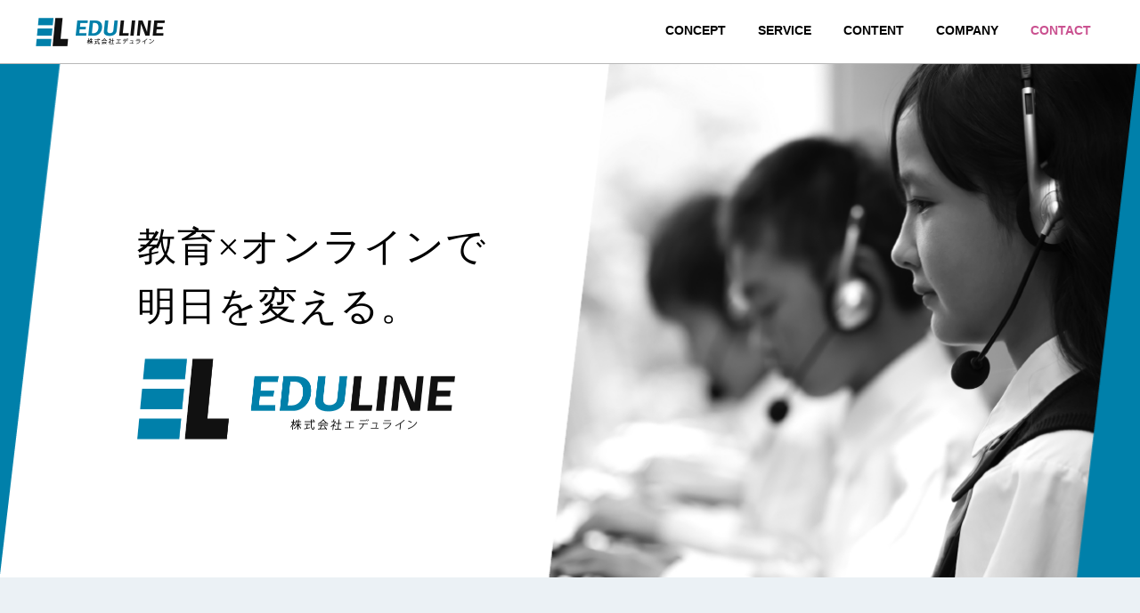

--- FILE ---
content_type: text/html
request_url: http://eduline.co.jp/index.html
body_size: 6175
content:
<!DOCTYPE html>
<html lang="ja">

<head>
  <script type="text/javascript" src="https://www3.gred.jp/saas/gred_checker.js?sid=24712&lang=ja"></script>
  <meta charset="utf-8" />
  <!-- sitelock -->
  <meta name="sitelock-site-verification" content="6575" />
  <meta http-equiv="x-ua-compatible" content="ie=edge" />
  <meta name="viewport" content="width=device-width, initial-scale=1.0, user-scalable=no" />
  <title>株式会社エデュライン | 教育×オンラインで明日を変える</title>
  <meta name="description" content="もっと、自由に、英会話を。これからの教育業界を考える中で、「英会話」というコンテンツはさらに飛躍し競争も激化することは間違いありません。その中で「もっと自由に英会話を提供できないか？」と思い「OEM型オンライン英会話」の提供をスタートしました。" />
  <meta name="keywords" content="エデュライン,EDULINE,オンライン英会話,教育事業,コンサルティング" />
  <meta name="format-detection" content="telephone=no" />
  <link type="text/css" rel="stylesheet" href="./js/slick/slick-theme.css" />
  <link type="text/css" rel="stylesheet" href="./js/slick/slick.css" />
  <link type="text/css" rel="stylesheet" href="./fonts/font-awesome/css/font-awesome.min.css" />
  <link type="text/css" rel="stylesheet" href="./css/styles.css?v2" />
  <link rel="shortcut icon" href="" />
  <meta property="og:title" content="株式会社エデュライン" />
  <meta property="og:type" content="website" />
  <meta property="og:url" content="https://eduline.co.jp" />
  <meta property="og:image" content="/img/ogp.jpg" />
  <meta property="og:site_name" content="株式会社エデュライン" />
  <meta property="og:description" content="株式会社エデュラインのコーポレートサイトです。「もっと、自由に、英会話を」のコンセプトのもと、OEM型オンライン英会話の提供をいたします" />
  <meta property="og:image:secure_url" content="/img/ogp.jpg" />
  <meta name="twitter:card" content="summary" />
  <meta name="twitter:title" content="株式会社エデュライン" />
  <meta name="twitter:description" content="株式会社エデュラインのコーポレートサイトです。「もっと、自由に、英会話を」のコンセプトのもと、OEM型オンライン英会話の提供をいたします" />
  <meta name="twitter:image" content="/img/ogp.jpg" />
  <link rel="icon" href="/img/icon-32x32.png" sizes="32x32" />
  <link rel="icon" href="/img/android-chrome-192x192.png" sizes="192x192" />
  <link rel="apple-touch-icon-precomposed" href="/img/apple-touch-icon-180x180.png" />
  <link rel="shortcut icon" href="/img/icon-32x32.png" />
</head>

<body>
  <header id="main-header">
    <div class="flex-header">
      <div class="logo">
        <a href="/">
          <img src="./img/common/logo.png" alt="logo" width="145" />
        </a>
      </div>
      <div class="menu-bar">
        <i></i>
        <i></i>
        <i></i>
      </div>
      <nav class="navGlobal">
        <ul class="navGlobalIn">
          <li class="nav01"><a href="#id-01" class="">CONCEPT</a></li>
          <li class="nav02"><a href="#id-02" class="">SERVICE</a></li>
          <li class="nav03"><a href="#id-03" class="">CONTENT</a></li>
          <li class="nav04"><a href="#id-04" class="">COMPANY</a></li>
          <li class="nav05"><a href="#id-05" class="">CONTACT</a></li>
        </ul>
      </nav>
    </div>
  </header>
  <div class="page-index" id="index">
    <section class="main-visual">
      <div class="img-mv">
        <img class="pc-550" src="./img/index/slider01.png" alt="img" />
        <img class="sp-550" src="./img/index/slider01-sp.png?v2" alt="img" />
        <h1 class="ttl-mv">
          <span>
            <span class="txt-guide">教育×オンラインで<br>明日を変える。</span>
            <img src="./img/index/logo-slider.png" alt="logo" />
          </span>
        </h1>
      </div>
    </section>
    <section class="content-Concert" id="id-01">
      <div class="sec-ourConcert">
        <div class="inner">
          <div class="ct-our">
            <div class="text-our">
              <h2 class="ttlCom01">
                <span> OUR <br>CONCEPT </span>
              </h2>
              <p class="txtBase01">
                【教育×オンラインで明日を変える。】<br>
                それが私たちのコンセプトです。<br>
                「教育」はこの国の未来を決定づける唯一にして最大の要因です。<br>
                わたしたちは最先端のオンラインやシステムを積極的に活用し<br class="pc" />「あたらしい学び」を追求することで社会の生産性を高めます。<br>
                そして何よりも「新しい価値を創造できる才能」を<br class="pc" />ひとりでも多く育成していくことでより良い未来へと繋げていきます。
              </p>
            </div>
            <div class="img-our">
              <img src="./img/index/img-01.png" alt="OUR CONCEPT" />
            </div>
          </div>
        </div>
      </div>
    </section>

    <section class="our-service" id="id-02">
      <div class="inner">
        <h2 class="ttlCom02 scrEvent">
          OUR SERVICE
          <span>EDULINEのできること</span>
        </h2>
        <div class="list-service">
          <div class="item-service scrEvent">
            <div class="img">
              <img src="./img/index/ico-01.png" alt="長年教育業界に携わった経験を活かした、教育事業に対するコンサルティング。" />
            </div>
            <p class="text">
              <b>コンサルティングサービス</b><br>
              長年教育業界に携わった知見を活かした、<br class="pc-1000" />教育業界専門のコンサルティングサービス。
            </p>
          </div>
          <div class="item-service scrEvent">
            <div class="img">
              <img src="./img/index/ico-02.png" alt="サービスのプロモーションに不可欠なロゴ・デザイン・ブランディングなど。" />
            </div>
            <p class="text">
              <b>ブランディングサービス</b><br>
              サービスや新商品のコンセプトメイク。<br class="pc-1000" />教育業界に特化したプロによるデザイン・ネーミングの提供。
            </p>
          </div>
          <div class="item-service scrEvent">
            <div class="img">
              <img src="./img/index/ico-03.png" alt="御社に合わせた完全オーダーメイドのオンライン英会話などを提供。" />
            </div>
            <p class="text">
              <b>プライベートブランド</b><br>
              ｅラーニングやオンライン授業の分野で、<br class="pc-1000" />御社独自の商品名（プライベートブランド）でのサービスを提供
            </p>
          </div>
          <div class="item-service scrEvent">
            <div class="img">
              <img src="./img/index/ico-04.png" alt="オリジナルコンテンツや提携先教材の開発し、それらを全国の企業へ営業販売。" />
            </div>
            <p class="text">
              <b>セールス・アウトソーシング</b><br>
              オリジナルコンテンツや教材の販売をサポート。<br class="pc-1000" />全国の塾・予備校・教育機関への販売を代行。
            </p>
          </div>
        </div>
        <div class="list-service02">
          <div class="list-service02__box">
            <img src="./img/index/logo-onepass.png" alt="ワンパスロゴ" class="list-service02__box--logo" />
            <div class="list-service02__item">
              <div class="list-service02__left">
                <h2 class="list-service02__left--catch">学習塾のICTコンテンツをつなぐ<br class="pc">マイページをカンタン作成</h2>
                <p class="list-service02__left--txt">多くの学習塾は様々なコンテンツ提供会社からICTコンテンツを導入しています。しかし、個々のコンテンツは独立しており、生徒や先生はコンテンツごとに複数のID・パスワードを管理しなければなりません。ワンパスは、こういった個々のコンテンツを有効につなぎ、入り口（ポータル）と連携（ハブ）を担い、塾の現場で起きている問題を解決することを目的としています。つながった各コンテンツを連動させた学習管理機能もあり、塾の「マイページ」として活用できます。</p>
              </div>
              <div class="list-service02__right">
                <img src="./img/index/service-onepass01.jpg" alt="PC" />
              </div>
            </div>
            <a href="https://one-pass.online/" class="service02-btn" target="blank">オフィシャルサイト</a>
          </div>
        </div>
        <div class="list-service02">
          <div class="list-service02__box">
            <img src="./img/index/logo-miruclass.png" alt="ミルクラスロゴ" class="list-service02__box--logo" />
            <div class="list-service02__item">
              <div class="list-service02__left">
                <h2 class="list-service02__left--catch">用途に合わせカスタマイズ自由自在<br class="pc">学習塾専用の統合型LMS</h2>
                <p class="list-service02__left--txt">いつもの授業の動画配信はもちろん、学習管理、成績管理、宿題や復習のフォローなど、ミルクラスは学習塾を遠隔でも運用できるさまざまな機能を取り揃えています。さらに、eラーニングシステム、研修管理システム、社員育成プログラムなど組み合わせることで、社員や講師の育成管理も行えます。学習塾運用の内部、外部の両面を遠隔で運用できるハイブリッド型のLMSです。</p>
              </div>
              <div class="list-service02__right">
                <img src="./img/index/service-miruclass01.jpg" alt="PC" />
              </div>
            </div>
            <a href="https://miruclass.jp/" class="service02-btn" target="blank">オフィシャルサイト</a>
          </div>
        </div>
      </div>
    </section>

    <section class="our-team" id="id-03">
      <div class="inner">
        <h2 class="ttlCom02 scrEvent">
          OUR TEAM
          <span>EDULINEについて</span>
        </h2>
        <div class="list-team">
          <div class="item-team scrEvent">
            <img src="./img/index/img-02.png" alt="教育業界のプロフェッショナル" />
            <div class="text-team">
              <h3 class="ttl-team">教育業界のプロフェッショナル</h3>
              <p>
                私たちには、学習塾の運営をはじめ、教材開発、出版・教育コンテンツの販売など、長年に渡り教育業界で培ってきた経験があります。変わりゆく教育業界の最先端をすばやくキャッチし、お客さまにとっての最善となる策を提供します。
              </p>
            </div>
          </div>
          <div class="item-team scrEvent">
            <img src="./img/index/img-03.png" alt="オンライン教育のプロフェッショナル" />
            <div class="text-team">
              <h3 class="ttl-team">オンライン教育のプロフェッショナル</h3>
              <p>
                私たちには、オンライン英会話を中心として10,000人を超す生徒のレッスンを提供してきた実績があります。講師のレベル・ネットワークの品質・教材の研究開発、全てに全力を注いで磨き上げたノウハウをもとに最高のサービスを提供していきます。
              </p>
            </div>
          </div>
          <div class="item-team scrEvent">
            <img src="./img/index/img-04.png" alt="セールス・プロモーションのプロフェッショナル" />
            <div class="text-team">
              <h3 class="ttl-team">セールス・プロモーションのプロフェッショナル</h3>
              <p>
                お客様が独自に開発したサービスや商品に最適なブランディングプランを提案します。また、教育業界に特化したセールスエージェントによる販売代行で、お客様に代わって全国に販売していきます。
              </p>
            </div>
          </div>
        </div>
      </div>
    </section>

    <section class="sec-company" id="id-04">
      <img class="scrEvent" src="./img/index/img-05.png" alt="Company" id="id-04" />
      <div class="inner">
        <div class="title-company scrEvent">
          <h2 class="ttlCom02">
            COMPANY
            <span>会社概要</span>
          </h2>
        </div>
        <div class="table-content scrEvent">
          <div class="tabble-left">
            <dl>
              <dt>会社名</dt>
              <dd>株式会社エデュライン</dd>
            </dl>
            <dl>
              <dt>英語表記</dt>
              <dd>Eduline,Inc.</dd>
            </dl>
            <dl>
              <dt>代表者名</dt>
              <dd>地福武史</dd>
            </dl>
            <dl>
              <dt>所在地</dt>
              <dd>
                （本社）<br>
                〒113-0033 東京都文京区本郷4 -37-18 いろは本郷ビル3F
              </dd>
            </dl>
            <dl>
              <dt>TEL</dt>
              <dd><a href="tel:03-6902-1185">03-6902-1185</a>（平日10:00〜18:00）</dd>
            </dl>
            <dl>
              <dt>資本金</dt>
              <dd>1000万円</dd>
            </dl>
            <dl>
              <dt>設立</dt>
              <dd>2019年6月</dd>
            </dl>
            <dl>
              <dt>主要株主</dt>
              <dd>株式会社スタディラボ</dd>
            </dl>
          </div>
          <div class="table-right">
            <dl>
              <dt>事業内容</dt>
              <dd>
                学習塾、予備校、語学教室など学習訓練サービスの経営<br>教材、書籍、音響及び映像著作物、コンピューターソフトウェア、
                <br class="pc" />
                教育関連ソフトウェアの制作及び販売 <br>
                広告代理店業務及びサービス業務情報提供 <br>
                経営コンサルタント、運営支援業務
              </dd>
            </dl>
            <dl>
              <dt>パートナーシップ企業（順不同）</dt>
              <dd>
                <ul>
                  <li>株式会社ライトエデュケーション</li>
                  <li>教育開発出版株式会社</li>
                  <li>株式会社SRJ</li>
                </ul>
              </dd>
            </dl>
          </div>
        </div>
      </div>
    </section>

    <section class="sec-contact" id="id-05">
      <div class="inner">
        <h2 class="ttlCom02 style02 scrEvent">
          CONTACT
          <span>お問い合わせ</span>
        </h2>
      </div>
      <div class="content-contact">
        <div class="inner">
          <form action="form.php" method="POST">
            <input type="hidden" id="token" name="token" value="" />
            <input type="hidden" id="contact_hash" name="contact_hash" value="" />
            <input type="hidden" name="form_script" value="regist" />
            <div class="form-index scrEvent">
              <div class="form-l">
                <div class="form-group">
                  <label>会社名　※必須</label>
                  <input name="company" value="" type="text" class="form-control" placeholder="株式会社エデュライン" />
                </div>
                <div class="form-group">
                  <label>部署名／役職</label>
                  <input name="post" value="" type="text" class="form-control" placeholder="教育本部 部長" />
                </div>
                <div class="form-group">
                  <label>お名前　※必須</label>
                  <input name="name" value="" type="text" class="form-control" placeholder="山田 太郎" />
                </div>
                <div class="form-group">
                  <label>メールアドレス　※必須</label>
                  <input name="email" value="" type="text" class="form-control" placeholder="xxxxxxxxxx@example.com" />
                </div>

                <div class="form-group">
                  <label>電話番号　※必須</label>
                  <input name="tel" value="" type="text" class="form-control" placeholder="00-0000-0000" />
                </div>
              </div>
              <div class="form-r">
                <div class="form-group">
                  <label>商材選択　（複数選択可）</label>
                  <div class="flex break">

                    <label><input name="checkbox[]" type="checkbox" class="checkbox" value="ワンパス" /> <span class="checkbox-txt">ワンパス</span></label>
                    <label><input name="checkbox[]" type="checkbox" class="checkbox" value="ミルクラス" /> <span class="checkbox-txt">ミルクラス</span></label>
                    <label><input name="checkbox[]" type="checkbox" class="checkbox" value="オンライン英会話" /> <span class="checkbox-txt">オンライン英会話</span></label>
                  </div>
                </div>
                <div class="form-group">
                  <label>メッセージ</label>
                  <textarea placeholder="お問い合わせ内容" class="form-control" name="message"></textarea>
                </div>
                <button class="btn-submit" type="submit" value="送信する">送信する</button>
              </div>
            </div>
          </form>
        </div>
      </div>
    </section>
  </div>
  <footer id="main-footer">
    <div class="inner">
      <p class="txt-ft">教育×オンラインで明日を変える。</p>
      <div class="logo-ft">
        <a href="/">
          <img src="./img/common/logo-ft.png" alt="logo" width="247" />
        </a>
      </div>
      <p class="copyRight">Copyright &copy 2019 Eduline,Inc. All Right Reserved</p>
      <ul class="policy-list">
        <li class="policy-item">
          <a href="privacy.html" class="link-text">プライバシーポリシー</a>
        </li>
        <li class="policy-item">
          <a href="security.html" class="link-text">情報セキュリティポリシー</a>
        </li>
      </ul>
    </div>
  </footer>

  <script src="//code.jquery.com/jquery-3.3.1.min.js" integrity="sha256-FgpCb/KJQlLNfOu91ta32o/NMZxltwRo8QtmkMRdAu8=" crossorigin="anonymous"></script>
  <script src="./js/slick/slick.min.js"></script>
  <script src="./js/ofi.min.js"></script>
  <script src="./js/jquery.matchHeight-min.js"></script>
  <script src="./js/setting.js"></script>
</body>

</html>


--- FILE ---
content_type: text/css
request_url: http://eduline.co.jp/css/styles.css?v2
body_size: 6378
content:
@charset "UTF-8";html{overflow-y:scroll;font-size:10px;-ms-text-size-adjust:100%;-webkit-text-size-adjust:100%}blockquote,body,code,dd,div,dl,dt,fieldset,form,h1,h2,h3,h4,h5,h6,input,legend,li,ol,p,pre,td,textarea,th,ul{margin:0;padding:0}*{-webkit-box-sizing:border-box;box-sizing:border-box}table{border-collapse:collapse;border-spacing:0}fieldset,img{border:0}address,caption,cite,code,dfn,em,strong,th,var{font-style:normal;font-weight:400}li{list-style:none}caption,th{text-align:left}h1,h2,h3,h4,h5,h6{font-size:100%;font-weight:400}q:after,q:before{content:""}abbr,acronym{border:0;font-variant:normal}sup{vertical-align:text-top}sub{vertical-align:text-bottom}input,select,textarea{font-family:inherit;font-size:inherit;font-weight:inherit;*font-size:100%}legend{color:#000}del,ins{text-decoration:none}body{color:#000;font-family:YuMincho,Yu Mincho,ヒラギノ明朝 ProN,Hiragino Mincho ProN,游明朝,游明朝体,ＭＳ 明朝,MS Mincho,HiraMinProN-W3,TakaoEx明朝,TakaoExMincho,MotoyaLCedar,Droid Sans Japanese,serif;font-size:100%;-webkit-font-smoothing:antialiased;line-height:1.4;overflow-x:hidden}.inner{max-width:1120px;padding:0 20px;margin:0 auto;display:block}img{max-width:100%;vertical-align:middle;height:auto}a{text-decoration:none}a,a:hover{-webkit-transition:all .25s;transition:all .25s}a:hover{opacity:.7}@media screen and (max-width:767px){.pc{display:none!important}}@media screen and (min-width:768px){.sp{display:none!important}}@media screen and (max-width:1000px){.pc-1000{display:none!important}}@media screen and (max-width:550px){.pc-550{display:none!important}}@media screen and (min-width:550px){.sp-550{display:none!important}}.clearfix{*zoom:1}.clearfix:after,.clearfix:before{content:"";display:table}.clearfix:after{clear:both}.none-scroll{overflow:hidden}#main-header{position:fixed;z-index:999;top:0;left:0;width:100%;background:#fff;padding:0 44px 0 40px;border-bottom:1px solid #b7b7b7}@media screen and (max-width:1200px){#main-header{padding:0 30px}}@media screen and (max-width:767px){#main-header{padding:20px}}#main-header .menu-bar{display:none;position:absolute;z-index:99;top:28px;right:20px;width:28px;height:25px}@media screen and (max-width:767px){#main-header .menu-bar{display:block}}#main-header .menu-bar i{width:28px;display:block;height:1px;margin-bottom:8px;-webkit-transition:all .3s;transition:all .3s;background:#2e2e2e}#main-header .menu-bar i:last-child{margin-bottom:0}#main-header .menu-bar.on i{-webkit-transition:all .3s;transition:all .3s}#main-header .menu-bar.on i:first-child{-webkit-transform:rotate(45deg);transform:rotate(45deg);position:absolute;top:10px}#main-header .menu-bar.on i:nth-child(2){display:none}#main-header .menu-bar.on i:nth-child(3){-webkit-transform:rotate(-45deg);transform:rotate(-45deg);position:absolute;top:10px}#main-header .flex-header{display:-webkit-box;display:-webkit-flex;display:-ms-flexbox;display:flex;-webkit-box-align:center;-webkit-align-items:center;-ms-flex-align:center;align-items:center;-webkit-box-pack:justify;-webkit-justify-content:space-between;-ms-flex-pack:justify;justify-content:space-between}#main-header .flex-header .logo{width:25%}@media screen and (max-width:767px){#main-header .flex-header .logo{width:100%}}#main-header .flex-header .navGlobal{width:75%}@media screen and (max-width:767px){#main-header .flex-header .navGlobal{width:100%;display:none}}@media screen and (max-width:767px){#main-header .flex-header .navGlobal.show-menu{display:block;position:fixed;top:60px;left:0;width:100%;height:100vh;overflow-y:auto;padding-bottom:80px;background:#fff;z-index:999}}#main-header .flex-header .navGlobal .navGlobalIn{display:-webkit-box;display:-webkit-flex;display:-ms-flexbox;display:flex;-webkit-box-pack:end;-webkit-justify-content:flex-end;-ms-flex-pack:end;justify-content:flex-end}@media screen and (max-width:767px){#main-header .flex-header .navGlobal .navGlobalIn{-webkit-flex-wrap:wrap;-ms-flex-wrap:wrap;flex-wrap:wrap;padding:30px 20px}}#main-header .flex-header .navGlobal .navGlobalIn li{margin-left:14px}@media screen and (max-width:1200px){#main-header .flex-header .navGlobal .navGlobalIn li{margin:0}}@media screen and (max-width:767px){#main-header .flex-header .navGlobal .navGlobalIn li{width:100%;text-align:center}}#main-header .flex-header .navGlobal .navGlobalIn li a{color:#000;font-weight:700;padding:25px 11px 22px;display:block;font-family:游ゴシック体,Yu Gothic,YuGothic,ヒラギノ角ゴPro W3,Hiragino Kaku Gothic Pro,Osaka,Meiryo,メイリオ,MS Pゴシック,Arial,Helvetica,Verdana,sans-serif;height:100%;-webkit-transition:all .25s;transition:all .25s;border-bottom:5px solid transparent;font-size:14px;font-size:1.4rem}@media screen and (max-width:1200px){#main-header .flex-header .navGlobal .navGlobalIn li a{font-size:13px;font-size:1.3rem}}@media screen and (max-width:767px){#main-header .flex-header .navGlobal .navGlobalIn li a{border-bottom:0!important;padding:20px 15px;font-size:16px;font-size:1.6rem}}#main-header .flex-header .navGlobal .navGlobalIn li a:hover{-webkit-transition:all .25s;transition:all .25s;border-bottom:5px solid #0080aa}#main-header .flex-header .navGlobal .navGlobalIn li .active{background:#d3e9ef;border-bottom:5px solid #0080aa;color:#000!important}@media screen and (max-width:767px){#main-header .flex-header .navGlobal .navGlobalIn li .active{background:none;border-bottom:0}}#main-header .flex-header .navGlobal .navGlobalIn li.nav05 a{color:#ca5190}#main-footer{padding:130px 0;text-align:center}@media screen and (max-width:1200px){#main-footer{padding:90px 0}}@media screen and (max-width:767px){#main-footer{padding:50px 0}}#main-footer .txt-ft{font-weight:500;margin-bottom:28px;letter-spacing:-3.5px;padding-left:38px;font-size:34px;font-size:3.4rem}@media screen and (max-width:1200px){#main-footer .txt-ft{font-size:30px;font-size:3rem}}@media screen and (max-width:767px){#main-footer .txt-ft{margin-bottom:15px;padding-left:0;font-size:20px;font-size:2rem}}#main-footer .logo-ft{margin-bottom:37px}@media screen and (max-width:767px){#main-footer .logo-ft{margin-bottom:20px}}@media screen and (max-width:767px){#main-footer .logo-ft img{max-width:200px}}#main-footer .copyRight{color:#b7b7b7;font-weight:500;margin-left:-13px;letter-spacing:0;font-size:14px;font-size:1.4rem}@media screen and (max-width:767px){#main-footer .copyRight{font-size:12px;font-size:1.2rem}}@media screen and (min-width:768px){a[href^=tel]:hover,a[href^=tel]:link,a[href^=tel]:visited{pointer-events:none;cursor:default}}.scrEvent{opacity:0;-webkit-transform:translateY(50px);transform:translateY(50px)}.scrEvent,.scrEvent.fadeIn{-webkit-transition:all 1s;transition:all 1s}.scrEvent.fadeIn{opacity:1;-webkit-transform:translateY(0);transform:translateY(0)}.flex{display:-webkit-box;display:-webkit-flex;display:-ms-flexbox;display:flex}.flex.bet,.pc-flex.bet,.sp-flex.bet{-webkit-box-pack:justify;-webkit-justify-content:space-between;-ms-flex-pack:justify;justify-content:space-between}.flex.aro,.pc-flex.aro,.sp-flex.aro{-webkit-justify-content:space-around;-ms-flex-pack:distribute;justify-content:space-around}.flex.vstart,.pc-flex.vstart,.sp-flex.vstart{-webkit-box-align:start;-webkit-align-items:flex-start;-ms-flex-align:start;align-items:flex-start}.flex.vend,.pc-flex.vend,.sp-flex.vend{-webkit-box-align:end;-webkit-align-items:flex-end;-ms-flex-align:end;align-items:flex-end}.flex.vcenter,.pc-flex.vcenter,.sp-flex.vcenter{-webkit-box-align:center;-webkit-align-items:center;-ms-flex-align:center;align-items:center}.flex.hstart,.pc-flex.hstart,.sp-flex.hstart{-webkit-box-pack:start;-webkit-justify-content:flex-start;-ms-flex-pack:start;justify-content:flex-start}.flex.hcenter,.pc-flex.hcenter,.sp-flex.hcenter{-webkit-box-pack:center;-webkit-justify-content:center;-ms-flex-pack:center;justify-content:center}.flex.hend,.pc-flex.hend,.sp-flex.hend{-webkit-box-pack:end;-webkit-justify-content:flex-end;-ms-flex-pack:end;justify-content:flex-end}.flex.str,.pc-flex.str,.sp-flex.str{-webkit-box-align:stretch;-webkit-align-items:stretch;-ms-flex-align:stretch;align-items:stretch}.flex.vert,.pc-flex.vert,.sp-flex.vert{-webkit-box-orient:vertical;-webkit-box-direction:normal;-webkit-flex-direction:column;-ms-flex-direction:column;flex-direction:column}.flex.break,.pc-flex.break,.sp-flex.break{-webkit-flex-wrap:wrap;-ms-flex-wrap:wrap;flex-wrap:wrap}.is-none{display:none}.ttlCom01{line-height:1.65;font-size:40px;font-size:4rem;position:relative;margin-bottom:43px;font-weight:500;padding-bottom:26px}@media screen and (max-width:1200px){.ttlCom01{margin-bottom:30px;padding-bottom:20px;font-size:32px;font-size:3.2rem}}@media screen and (max-width:990px){.ttlCom01{line-height:1.3;margin-bottom:30px;padding-bottom:10px;font-size:26px;font-size:2.6rem}}.ttlCom01:before{content:"";width:210px;height:2px;bottom:0;left:0;background:#0080aa;position:absolute}@media screen and (max-width:1200px){.ttlCom01:before{width:170px}}.txtBase01{line-height:2;font-family:游ゴシック体,Yu Gothic,YuGothic,ヒラギノ角ゴPro W3,Hiragino Kaku Gothic Pro,Osaka,Meiryo,メイリオ,MS Pゴシック,Arial,Helvetica,Verdana,sans-serif;font-weight:500;letter-spacing:-1.7px;font-size:16px;font-size:1.6rem}@media screen and (max-width:1200px){.txtBase01{font-size:15px;font-size:1.5rem}}@media screen and (max-width:990px){.txtBase01{font-size:14px;font-size:1.4rem}}.ttlCom02{line-height:1.88571;font-weight:500;margin-bottom:45px;letter-spacing:-.8px;font-size:35px;font-size:3.5rem}@media screen and (max-width:1200px){.ttlCom02{margin-bottom:30px;font-size:30px;font-size:3rem}}@media screen and (max-width:767px){.ttlCom02{font-size:24px;font-size:2.4rem;line-height:1.5}}.ttlCom02 span{color:#b7b7b7;display:block;margin-top:2px;font-size:14px;font-size:1.4rem}@media screen and (max-width:1200px){.ttlCom02 span{font-size:13px;font-size:1.3rem}}@media screen and (max-width:767px){.ttlCom02 span{font-size:12px;font-size:1.2rem}}.ttlCom02.style02{color:#ca5190}.txt-center{text-align:center}.txt-right{text-align:right}.txt-left{text-align:left}.btn{width:100px;height:50px;border:2px solid #fcc;text-align:center;line-height:50px}.btnRed{color:red;background-color:#fcc}.btnBlue{color:#fff;border-color:#00f;background-color:#00f}.main-visual{position:relative;background:#0080aa}.main-visual img{width:100%}.main-visual .img-mv{position:relative;max-width:1280px;margin:0 auto}.main-visual .img-mv .ttl-mv{position:absolute;z-index:99;top:51.5%;left:12%;-webkit-transform:translateY(-50%);transform:translateY(-50%)}@media screen and (max-width:1200px){.main-visual .img-mv .ttl-mv{left:10%}}@media screen and (max-width:550px){.main-visual .img-mv .ttl-mv{top:30%;left:15%}}@media screen and (max-width:550px) and (orientation:portrait){.main-visual .img-mv .ttl-mv{top:27%;left:16vw}}.main-visual .img-mv .ttl-mv .txt-guide{display:block;line-height:1.52273;margin-bottom:25px;letter-spacing:1px;font-weight:500;font-size:44px;font-size:4.4rem}@media screen and (max-width:1200px){.main-visual .img-mv .ttl-mv .txt-guide{margin-bottom:20px;font-size:36px;font-size:3.6rem}}@media screen and (max-width:990px){.main-visual .img-mv .ttl-mv .txt-guide{font-size:24px;font-size:2.4rem}}@media screen and (max-width:550px) and (orientation:portrait){.main-visual .img-mv .ttl-mv .txt-guide{font-size:7.5vw}}.main-visual .img-mv .ttl-mv img{max-width:357px}@media screen and (max-width:1200px){.main-visual .img-mv .ttl-mv img{max-width:250px}}@media screen and (max-width:990px){.main-visual .img-mv .ttl-mv img{max-width:200px}}@media screen and (max-width:550px) and (orientation:portrait){.main-visual .img-mv .ttl-mv img{max-width:70vw}}.content-Concert{padding:92px 0 149px;position:relative}@media screen and (max-width:1200px){.content-Concert{padding:70px 0 100px}}@media screen and (max-width:767px){.content-Concert{padding:50px 0}}.content-Concert:before{content:"";width:100%;height:27.75%;background:#ebf1f5;top:0;position:absolute;left:0}.sec-ourConcert{position:relative;max-width:1280px;margin:0 auto;z-index:2}.sec-ourConcert .ct-our{display:-webkit-box;display:-webkit-flex;display:-ms-flexbox;display:flex}@media screen and (max-width:767px){.sec-ourConcert .ct-our{-webkit-flex-wrap:wrap-reverse;-ms-flex-wrap:wrap-reverse;flex-wrap:wrap-reverse}}.sec-ourConcert .ct-our .text-our{width:50%;padding-right:30px;padding-top:8px}@media screen and (max-width:1200px){.sec-ourConcert .ct-our .text-our{padding-right:20px;padding-top:0}}@media screen and (max-width:767px){.sec-ourConcert .ct-our .text-our{width:100%;padding-right:0}}.sec-ourConcert .ct-our .img-our{width:100%;position:absolute;right:0;top:0;max-width:640px}@media screen and (max-width:1200px){.sec-ourConcert .ct-our .img-our{width:50%;position:static}}@media screen and (max-width:767px){.sec-ourConcert .ct-our .img-our{width:100%;margin-bottom:15px}}.sec-ourConcert .ct-our .img-our img{width:100%}.our-service{background:#ebf1f5;padding:79px 0 70px}@media screen and (max-width:1200px){.our-service{padding:70px 0 50px}}@media screen and (max-width:767px){.our-service{padding:50px 0 35px}}.our-service .list-service{-webkit-flex-wrap:wrap;-ms-flex-wrap:wrap;flex-wrap:wrap}.our-service .list-service,.our-service .list-service .item-service{display:-webkit-box;display:-webkit-flex;display:-ms-flexbox;display:flex}.our-service .list-service .item-service{width:calc(50% - 20px);margin-right:40px;margin-bottom:53px;border:2px solid #0080aa;border-radius:8px;background:#fff;padding:30px 37px;-webkit-box-align:center;-webkit-align-items:center;-ms-flex-align:center;align-items:center}.our-service .list-service .item-service:nth-child(2n){margin-right:0}@media screen and (max-width:1200px){.our-service .list-service .item-service{padding:25px}}@media screen and (max-width:767px){.our-service .list-service .item-service{padding:20px;min-height:90px;width:100%;margin-right:0;margin-bottom:15px}}.our-service .list-service .item-service .img{width:70px}@media screen and (max-width:1200px){.our-service .list-service .item-service .img{width:60px}}@media screen and (max-width:767px){.our-service .list-service .item-service .img{width:40px}}.our-service .list-service .item-service .text{width:calc(100% - 70px);padding-left:22px;margin-top:3px;letter-spacing:-.5px;color:#000;font-weight:500;font-family:游ゴシック体,Yu Gothic,YuGothic,ヒラギノ角ゴPro W3,Hiragino Kaku Gothic Pro,Osaka,Meiryo,メイリオ,MS Pゴシック,Arial,Helvetica,Verdana,sans-serif;line-height:1.75;font-size:16px;font-size:1.6rem}.our-service .list-service .item-service .text b{font-size:1.1em}@media screen and (max-width:1200px){.our-service .list-service .item-service .text{padding-left:15px;font-size:15px;font-size:1.5rem;width:calc(100% - 60px)}}@media screen and (max-width:767px){.our-service .list-service .item-service .text{width:calc(100% - 40px);margin-top:0;font-size:13px;font-size:1.3rem}}.our-service .list-service02{margin-bottom:53px}.our-service .list-service02__box{text-align:center;border:2px solid #0080aa;border-radius:8px;background:#fff;padding:80px 70px;font-family:游ゴシック体,Yu Gothic,YuGothic,ヒラギノ角ゴPro W3,Hiragino Kaku Gothic Pro,Osaka,Meiryo,メイリオ,MS Pゴシック,Arial,Helvetica,Verdana,sans-serif;letter-spacing:-.5px;line-height:1.75}@media screen and (max-width:1200px){.our-service .list-service02__box{padding:70px 50px}}@media screen and (max-width:767px){.our-service .list-service02__box{padding:50px 20px}.our-service .list-service02__box--logo{width:40%}}.our-service .list-service02__item{display:-webkit-box;display:-webkit-flex;display:-ms-flexbox;display:flex;-webkit-box-align:center;-webkit-align-items:center;-ms-flex-align:center;align-items:center;margin-top:55px}@media screen and (max-width:767px){.our-service .list-service02__item{-webkit-box-orient:vertical;-webkit-box-direction:reverse;-webkit-flex-direction:column-reverse;-ms-flex-direction:column-reverse;flex-direction:column-reverse;margin-top:30px}}.our-service .list-service02__left{width:50%;text-align:left;margin-right:3.5rem}.our-service .list-service02__left--catch{font-size:1.9rem;font-weight:700;line-height:3rem}@media screen and (max-width:767px){.our-service .list-service02__left--catch{font-size:1.4rem}}.our-service .list-service02__left--txt{font-size:1.6rem;margin-top:2rem}@media screen and (max-width:767px){.our-service .list-service02__left--txt{font-size:1.3rem}}@media screen and (max-width:767px){.our-service .list-service02__left{width:100%;margin-right:0}}@media screen and (max-width:767px){.our-service .list-service02__right{width:90%!important}}.our-service .service02-btn{background:#277295;color:#fff;border:0;width:calc(100% - 380px);display:block;height:43px;line-height:43px;font-weight:700;font-size:1.9rem;margin:3rem auto 0}@media screen and (max-width:767px){.our-service .service02-btn{width:calc(100% - 20px);height:35px;line-height:35px;font-size:16px;font-size:1.6rem}}.our-team{padding:133px 0 108px}@media screen and (max-width:1200px){.our-team{padding:80px 0}}@media screen and (max-width:767px){.our-team{padding:50px 0 20px}}.our-team .list-team{display:-webkit-box;display:-webkit-flex;display:-ms-flexbox;display:flex}@media screen and (max-width:767px){.our-team .list-team{-webkit-flex-wrap:wrap;-ms-flex-wrap:wrap;flex-wrap:wrap}}.our-team .list-team .item-team{width:calc((100% - 110px)/3);margin-right:55px}.our-team .list-team .item-team:nth-child(3){margin-right:0}@media screen and (max-width:1200px){.our-team .list-team .item-team{width:calc((100% - 20px)/3);margin-right:30px}}@media screen and (max-width:767px){.our-team .list-team .item-team{width:100%;margin-right:0;margin-bottom:30px}}.our-team .list-team .item-team img{width:100%}.our-team .list-team .item-team .text-team{padding:36px 36px 20px;border:1px solid #b7b7b7;border-top:0;border-radius:0 0 10px 10px}@media screen and (max-width:1200px){.our-team .list-team .item-team .text-team{padding:25px}}@media screen and (max-width:990px){.our-team .list-team .item-team .text-team{padding:15px}}@media screen and (max-width:767px){.our-team .list-team .item-team .text-team{border-radius:0 0 5px 5px}}.our-team .list-team .item-team .text-team .ttl-team{color:#000;font-weight:700;letter-spacing:-1.5px;min-height:58px;overflow:hidden;font-family:游ゴシック体,Yu Gothic,YuGothic,ヒラギノ角ゴPro W3,Hiragino Kaku Gothic Pro,Osaka,Meiryo,メイリオ,MS Pゴシック,Arial,Helvetica,Verdana,sans-serif;line-height:1.64706;margin-bottom:5px;font-size:17px;font-size:1.7rem}@media screen and (max-width:1200px){.our-team .list-team .item-team .text-team .ttl-team{min-height:auto;margin-bottom:10px;font-size:16px;font-size:1.6rem}}@media screen and (max-width:990px){.our-team .list-team .item-team .text-team .ttl-team{font-size:15px;font-size:1.5rem}}.our-team .list-team .item-team .text-team p{line-height:1.85714;color:#000;text-align:justify;font-family:游ゴシック体,Yu Gothic,YuGothic,ヒラギノ角ゴPro W3,Hiragino Kaku Gothic Pro,Osaka,Meiryo,メイリオ,MS Pゴシック,Arial,Helvetica,Verdana,sans-serif;font-weight:500;letter-spacing:-.5px;font-size:14px;font-size:1.4rem}@media screen and (max-width:1200px){.our-team .list-team .item-team .text-team p{font-size:13px;font-size:1.3rem}}@media screen and (max-width:767px){.our-team .list-team .item-team .text-team p{font-size:12px;font-size:1.2rem}}.sec-company{padding-top:84px}@media screen and (max-width:1200px){.sec-company{padding-top:50px}}@media screen and (max-width:990px){.sec-company{padding-top:0}}.sec-company>img{width:100%}.sec-company .title-company{background:#fff;max-width:412px;width:100%;padding:2.9vw 3.6vw;margin-top:-10.4vw;z-index:2;position:relative}@media screen and (max-width:767px){.sec-company .title-company{padding:15px 20px}}.sec-company .title-company .ttlCom02{margin-bottom:0}.sec-company .table-content{display:-webkit-box;display:-webkit-flex;display:-ms-flexbox;display:flex;padding:122px 0 110px}@media screen and (max-width:1200px){.sec-company .table-content{padding:70px 0}}@media screen and (max-width:767px){.sec-company .table-content{padding:40px 0 0;-webkit-flex-wrap:wrap;-ms-flex-wrap:wrap;flex-wrap:wrap}}.sec-company .table-content dl{margin-bottom:8px}.sec-company .table-content dl dt{line-height:1.85714;font-weight:700;font-family:游ゴシック体,Yu Gothic,YuGothic,ヒラギノ角ゴPro W3,Hiragino Kaku Gothic Pro,Osaka,Meiryo,メイリオ,MS Pゴシック,Arial,Helvetica,Verdana,sans-serif;font-size:14px;font-size:1.4rem}@media screen and (max-width:767px){.sec-company .table-content dl dt{font-size:12px;font-size:1.2rem}}.sec-company .table-content dl dd{font-weight:500;line-height:2;font-family:游ゴシック体,Yu Gothic,YuGothic,ヒラギノ角ゴPro W3,Hiragino Kaku Gothic Pro,Osaka,Meiryo,メイリオ,MS Pゴシック,Arial,Helvetica,Verdana,sans-serif;font-size:14px;font-size:1.4rem}@media screen and (max-width:767px){.sec-company .table-content dl dd{font-size:12px;font-size:1.2rem}}.sec-company .table-content dl dd a{color:#000}.sec-company .table-content dl dd ul li{position:relative;padding-left:8px;line-height:1.9}.sec-company .table-content dl dd ul li:before{content:"";background:#000;width:3px;height:3px;border-radius:50%;position:absolute;left:0;top:12px}.sec-company .table-content .tabble-left{width:50%;padding-right:30px}@media screen and (max-width:767px){.sec-company .table-content .tabble-left{width:100%;padding-right:0;margin-bottom:30px}}.sec-company .table-content .tabble-left dl{display:-webkit-box;display:-webkit-flex;display:-ms-flexbox;display:flex}.sec-company .table-content .tabble-left dl dt{width:105px;padding-right:15px}@media screen and (max-width:767px){.sec-company .table-content .tabble-left dl dt{width:90px;padding-right:10px}}.sec-company .table-content .tabble-left dl dd{width:calc(100% - 105px)}@media screen and (max-width:767px){.sec-company .table-content .tabble-left dl dd{width:calc(100% - 90px)}}.sec-company .table-content .table-right{width:50%}@media screen and (max-width:767px){.sec-company .table-content .table-right{width:100%}}.sec-company .table-content .table-right dl{margin-bottom:25px}.sec-company .table-content .table-right dl dt{margin-bottom:11px}.sec-company .table-content .table-right dl dd{line-height:1.9}.sec-contact{padding-top:50px}@media screen and (max-width:990px){.sec-contact{padding-top:0}}@media screen and (max-width:767px){.sec-contact{padding-top:20px}}.sec-contact .content-contact{padding:82px 0;background:#eee}@media screen and (max-width:767px){.sec-contact .content-contact{padding:50px 0}}.sec-contact .form-index{display:-webkit-box;display:-webkit-flex;display:-ms-flexbox;display:flex}@media screen and (max-width:767px){.sec-contact .form-index{-webkit-flex-wrap:wrap;-ms-flex-wrap:wrap;flex-wrap:wrap}}.sec-contact .form-index .form-l{width:35%;padding-right:55px}@media screen and (max-width:1200px){.sec-contact .form-index .form-l{width:40%;padding-right:30px}}@media screen and (max-width:767px){.sec-contact .form-index .form-l{width:100%;padding-right:0}}.sec-contact .form-index .form-r{width:65%}@media screen and (max-width:1200px){.sec-contact .form-index .form-r{width:60%}}@media screen and (max-width:767px){.sec-contact .form-index .form-r{width:100%}}.sec-contact .form-index .form-group{margin-bottom:18px}@media screen and (max-width:767px){.sec-contact .form-index .form-group{margin-bottom:20px}}.sec-contact .form-index .form-group label{display:block;margin-bottom:6px;font-weight:700;font-family:游ゴシック体,Yu Gothic,YuGothic,ヒラギノ角ゴPro W3,Hiragino Kaku Gothic Pro,Osaka,Meiryo,メイリオ,MS Pゴシック,Arial,Helvetica,Verdana,sans-serif;font-size:14px;font-size:1.4rem}@media screen and (max-width:767px){.sec-contact .form-index .form-group label{font-size:12px;font-size:1.2rem}}.sec-contact .form-index .form-group .form-control{display:block;width:100%;padding:10px;color:#000;height:43px;font-weight:500;border:1px solid #b7b7b7;outline:none;font-family:游ゴシック体,Yu Gothic,YuGothic,ヒラギノ角ゴPro W3,Hiragino Kaku Gothic Pro,Osaka,Meiryo,メイリオ,MS Pゴシック,Arial,Helvetica,Verdana,sans-serif;font-size:14px;font-size:1.4rem}@media (-ms-high-contrast:active),(-ms-high-contrast:none){.sec-contact .form-index .form-group .form-control{padding:12px 10px}}@media screen and (max-width:767px){.sec-contact .form-index .form-group .form-control{height:35px;font-size:12px;font-size:1.2rem}}.sec-contact .form-index .form-group .form-control::-webkit-input-placeholder{color:#b7b7b7}.sec-contact .form-index .form-group .form-control::-moz-placeholder{color:#b7b7b7}.sec-contact .form-index .form-group .form-control:-ms-input-placeholder{color:#b7b7b7}.sec-contact .form-index .form-group .form-control::-ms-input-placeholder{color:#b7b7b7}.sec-contact .form-index .form-group .form-control::placeholder{color:#b7b7b7}.sec-contact .form-index .form-group textarea.form-control{min-height:235px;margin-bottom:44px}@media screen and (max-width:767px){.sec-contact .form-index .form-group textarea.form-control{min-height:150px;margin-bottom:20px}}.sec-contact .form-index .form-group .checkbox-txt{font-size:1.4rem;font-family:游ゴシック体,Yu Gothic,YuGothic,ヒラギノ角ゴPro W3,Hiragino Kaku Gothic Pro,Osaka,Meiryo,メイリオ,MS Pゴシック,Arial,Helvetica,Verdana,sans-serif;font-weight:600;margin-right:2rem;margin-left:.6rem}@media screen and (max-width:767px){.sec-contact .form-index .form-group .checkbox-txt{font-size:1.2rem;margin-right:1rem}}.sec-contact .form-index .btn-submit{background:#ca5190;color:#fff;border:0;width:100%;display:block;height:43px;line-height:43px;cursor:pointer;font-weight:700;font-family:游ゴシック体,Yu Gothic,YuGothic,ヒラギノ角ゴPro W3,Hiragino Kaku Gothic Pro,Osaka,Meiryo,メイリオ,MS Pゴシック,Arial,Helvetica,Verdana,sans-serif;position:relative;font-size:19px;font-size:1.9rem}@media screen and (max-width:767px){.sec-contact .form-index .btn-submit{height:35px;line-height:35px;font-size:16px;font-size:1.6rem}}.sec-contact .form-index .btn-submit:before{content:"";width:7px;height:7px;border-right:1px solid #fff;border-top:1px solid #fff;position:absolute;-webkit-transform:translateY(-50%) rotate(45deg);transform:translateY(-50%) rotate(45deg);top:50%;z-index:2;right:22px}@media screen and (max-width:767px){.sec-contact .form-index .btn-submit:before{right:15px}}.privacyFrame{width:100%;max-width:1140px;margin:0 auto;padding:172px 30px 0}@media screen and (max-width:767px){.privacyFrame{padding:117px 20px 0}}body.privacy-body .link-text{color:#0080aa}body.privacy-body .privacy .main-title{text-align:center;font-size:4.6rem;line-height:1.5869}@media screen and (max-width:767px){body.privacy-body .privacy .main-title{font-size:2.4rem;line-height:1.625}}body.privacy-body .privacy .sub-title{color:#0080aa;font-size:2.2rem;font-weight:700;line-height:1.6363;margin-top:12px;text-align:center}@media screen and (max-width:767px){body.privacy-body .privacy .sub-title{font-size:1.4em;line-height:1.5714;margin-top:8px}}body.privacy-body .privacy .privacy-text{line-height:1.8125;font-size:1.6rem;margin-top:99px;font-family:游ゴシック体,Yu Gothic,YuGothic,ヒラギノ角ゴPro W3,Hiragino Kaku Gothic Pro,Osaka,Meiryo,メイリオ,MS Pゴシック,Arial,Helvetica,Verdana,sans-serif}@media screen and (max-width:767px){body.privacy-body .privacy .privacy-text{font-size:1.3em;margin-top:41px}}body.privacy-body .content .content-title{margin-top:45px;color:#0080aa;font-size:2.2rem;line-height:1.0909;font-weight:700}@media screen and (max-width:767px){body.privacy-body .content .content-title{font-size:1.4rem;margin-top:27px;line-height:1.7142}}body.privacy-body .content .content-text{margin-top:25px;line-height:1.8125;font-size:1.6rem;font-family:游ゴシック体,Yu Gothic,YuGothic,ヒラギノ角ゴPro W3,Hiragino Kaku Gothic Pro,Osaka,Meiryo,メイリオ,MS Pゴシック,Arial,Helvetica,Verdana,sans-serif}@media screen and (max-width:767px){body.privacy-body .content .content-text{margin-top:15px;font-size:1.3rem;line-height:1.7692}}@media screen and (max-width:767px){body.privacy-body .inner{padding:0}}body.privacy-body .policy-list{margin-top:25px;display:-webkit-box;display:-webkit-flex;display:-ms-flexbox;display:flex;-webkit-box-pack:center;-webkit-justify-content:center;-ms-flex-pack:center;justify-content:center}@media screen and (max-width:767px){body.privacy-body .policy-list{margin-top:15px}}body.privacy-body .policy-list .policy-item:first-of-type{border-right:1px solid #b7b7b7;padding-right:10px}body.privacy-body .policy-list .policy-item:last-of-type{padding-left:10px}body.privacy-body .policy-list .policy-item .link-text{line-height:1.5;font-weight:700;font-size:1.6rem}@media screen and (max-width:767px){body.privacy-body .policy-list .policy-item .link-text{font-size:1.4rem;line-height:1.7142}}.securityFrame{font-family:游明朝,YuMincho,Yu Mincho,"sans-serif";width:100%;max-width:1140px;margin:0 auto;padding:172px 30px 0}@media screen and (max-width:767px){.securityFrame{padding:117px 20px 0}}.link-text{color:#0080aa}.security .main-title{text-align:center;font-size:4.6rem;line-height:1.5869}@media screen and (max-width:767px){.security .main-title{font-size:2.4rem;line-height:1.625}}.security .sub-title{color:#0080aa;font-size:2.2rem;font-weight:700;line-height:1.6363;margin-top:12px;text-align:center}@media screen and (max-width:767px){.security .sub-title{font-size:1.4em;line-height:1.5714;margin-top:8px}}.security .privacy-text{line-height:1.8125;font-size:1.6rem;margin-top:99px;font-family:游ゴシック,YuGothic,Yu Gothic,"sans-serif"}@media screen and (max-width:767px){.security .privacy-text{font-size:1.3em;margin-top:41px}}.content .content-mainTitle{margin-top:60px;color:#0080aa;font-size:2.8rem;line-height:.8571;font-weight:700;padding-bottom:24px;position:relative;display:inline-block}.content .content-mainTitle:before{position:absolute;content:"";width:50%;height:1px;background:#0080aa;left:0;bottom:0}@media screen and (max-width:767px){.content .content-mainTitle{font-size:1.8rem;margin-top:30px;line-height:1.3333}}.content .content-subTitle{margin-top:60px;color:#0080aa;font-size:2.2rem;line-height:1.0909;font-weight:700}@media screen and (max-width:767px){.content .content-subTitle{margin-top:27px;font-size:1.4rem;line-height:1.7142}}.content .content-text{margin-top:25px;line-height:1.8125;font-size:1.6rem}@media screen and (max-width:767px){.content .content-text{margin-top:15px;font-size:1.3rem;line-height:1.7692}}
/*# sourceMappingURL=styles.css.map */

--- FILE ---
content_type: application/javascript
request_url: http://eduline.co.jp/js/setting.js
body_size: 940
content:
(function($){
	// menu
	$(".menu-bar").click(function (e) {
		$(this).toggleClass("on");
		$("#main-header .navGlobal").toggleClass("show-menu");
		$("html").toggleClass("none-scroll");
	});
})(jQuery);

(function($){
	var heightHeader = $("#main-header").outerHeight();
	$("#index").css('margin-top',heightHeader);
	$(window).on('load resize',function(e){
		var heightHeader = $("#main-header").outerHeight();
		$("#index").css('margin-top',heightHeader);
	});
})(jQuery);

//matchHeight
(function($){
	$(".th").matchHeight();
	$(".list-team .item-team .text-team").matchHeight();
	$(".list-team .item-team .ttl-team").matchHeight();
})(jQuery);

// Basice Code keep it
$(document).ready(function () {
		$(document).on("scroll", onScroll);
	//smoothscroll
	$('a[href^="#"]').on('click', function (e) {
		e.preventDefault();
		var headerHeight = $("#main-header").outerHeight();
		$(document).off("scroll");
		$('.navGlobalIn a').each(function () {
			$(this).removeClass('active');
		})
		$(this).addClass('active');

		var speed = 500;
		var href = jQuery(this).attr("href");
		var target = jQuery(href == "#" || href == "" ? 'html' : href);
		var position = target.offset().top - headerHeight;
		$('body,html').animate({scrollTop: position}, speed, 'swing',function () {
			window.location.hash = position;
			$(document).on("scroll", onScroll);
		});
		$(".menu-bar").removeClass('on');
		$("#main-header .navGlobal").removeClass("show-menu");
		$("html").removeClass("none-scroll");
		return false;
	});
});

function onScroll(event){
	var headerHeight = $("#main-header").outerHeight();
	var scrollPos = $(document).scrollTop() + headerHeight;
	$('.navGlobalIn a').each(function () {
		var currLink = $(this);
		var refElement = $(currLink.attr("href"));
		if (refElement.position().top <= scrollPos && refElement.position().top + refElement.outerHeight() > scrollPos) {
			$('.navGlobalIn a').removeClass("active");
			currLink.addClass("active");
		}
		else{
			currLink.removeClass("active");
		}
	});
}


$(function () {
	var setArea = $('.scrEvent'),
		showHeight = 150;

	$(window).on('load scroll resize', function () {
		setArea.each(function () {
			var setThis = $(this),
				areaTop = setThis.offset().top;

			if ($(window).scrollTop() >= (areaTop + showHeight) - $(window).height()) {
				setThis.stop().addClass("fadeIn");
			} else {
				setThis.stop().removeClass("fadeIn");
			}
		});
	});
});
